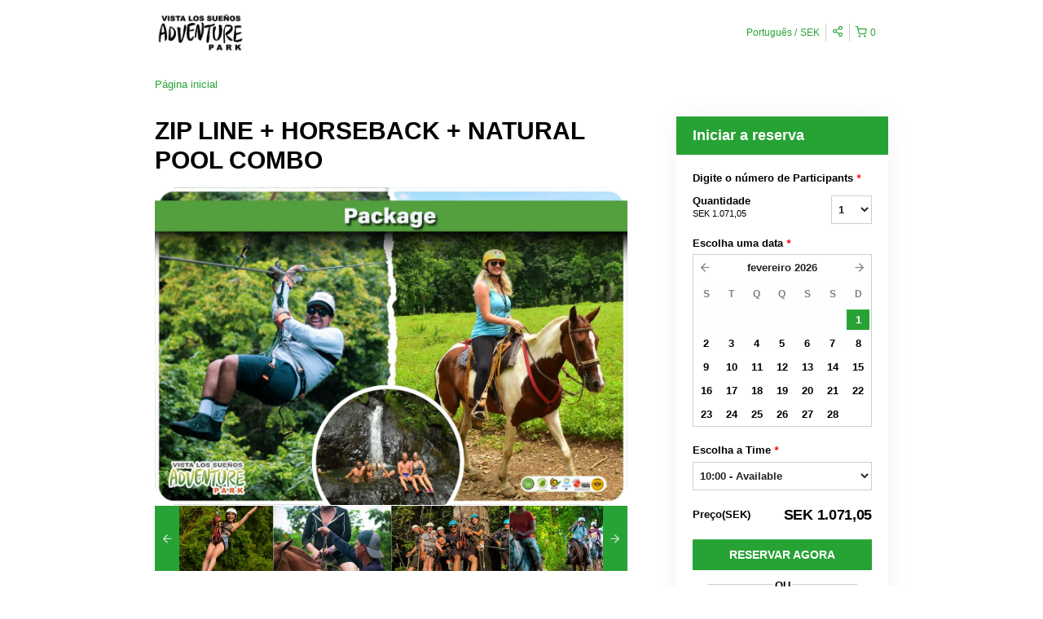

--- FILE ---
content_type: text/html; charset=UTF-8
request_url: https://canopyvistalossuenos.rezdy.com/availabilityAjax
body_size: 1141
content:
{"availability":{"2026-02-01":{"10:00":{"256522":{"id":"441121729","allDay":false,"seatsAvailable":10,"price":[{"id":"14225728","price":"120.0","priceOptionType":"UNIQUE_PRICE","priceLabel":" (SEK120,00)","priceAndCurrency":"SEK120,00","seatsUsed":1,"minQuantity":0,"maxQuantity":0}],"availability":"10 available","waitingList":false,"onHold":0,"hasConfirmedOrders":false,"hasResources":false,"confirmModeOverride":null}}},"2026-02-02":{"10:00":{"256522":{"id":"441121735","allDay":false,"seatsAvailable":10,"price":[{"id":"14225728","price":"120.0","priceOptionType":"UNIQUE_PRICE","priceLabel":" (SEK120,00)","priceAndCurrency":"SEK120,00","seatsUsed":1,"minQuantity":0,"maxQuantity":0}],"availability":"10 available","waitingList":false,"onHold":0,"hasConfirmedOrders":false,"hasResources":false,"confirmModeOverride":null}}},"2026-02-03":{"10:00":{"256522":{"id":"441121709","allDay":false,"seatsAvailable":10,"price":[{"id":"14225728","price":"120.0","priceOptionType":"UNIQUE_PRICE","priceLabel":" (SEK120,00)","priceAndCurrency":"SEK120,00","seatsUsed":1,"minQuantity":0,"maxQuantity":0}],"availability":"10 available","waitingList":false,"onHold":0,"hasConfirmedOrders":false,"hasResources":false,"confirmModeOverride":null}}},"2026-02-04":{"10:00":{"256522":{"id":"441121726","allDay":false,"seatsAvailable":10,"price":[{"id":"14225728","price":"120.0","priceOptionType":"UNIQUE_PRICE","priceLabel":" (SEK120,00)","priceAndCurrency":"SEK120,00","seatsUsed":1,"minQuantity":0,"maxQuantity":0}],"availability":"10 available","waitingList":false,"onHold":0,"hasConfirmedOrders":false,"hasResources":false,"confirmModeOverride":null}}},"2026-02-05":{"10:00":{"256522":{"id":"441121716","allDay":false,"seatsAvailable":10,"price":[{"id":"14225728","price":"120.0","priceOptionType":"UNIQUE_PRICE","priceLabel":" (SEK120,00)","priceAndCurrency":"SEK120,00","seatsUsed":1,"minQuantity":0,"maxQuantity":0}],"availability":"10 available","waitingList":false,"onHold":0,"hasConfirmedOrders":false,"hasResources":false,"confirmModeOverride":null}}},"2026-02-06":{"10:00":{"256522":{"id":"441121721","allDay":false,"seatsAvailable":10,"price":[{"id":"14225728","price":"120.0","priceOptionType":"UNIQUE_PRICE","priceLabel":" (SEK120,00)","priceAndCurrency":"SEK120,00","seatsUsed":1,"minQuantity":0,"maxQuantity":0}],"availability":"10 available","waitingList":false,"onHold":0,"hasConfirmedOrders":false,"hasResources":false,"confirmModeOverride":null}}},"2026-02-07":{"10:00":{"256522":{"id":"441121717","allDay":false,"seatsAvailable":10,"price":[{"id":"14225728","price":"120.0","priceOptionType":"UNIQUE_PRICE","priceLabel":" (SEK120,00)","priceAndCurrency":"SEK120,00","seatsUsed":1,"minQuantity":0,"maxQuantity":0}],"availability":"10 available","waitingList":false,"onHold":0,"hasConfirmedOrders":false,"hasResources":false,"confirmModeOverride":null}}},"2026-02-08":{"10:00":{"256522":{"id":"441121730","allDay":false,"seatsAvailable":10,"price":[{"id":"14225728","price":"120.0","priceOptionType":"UNIQUE_PRICE","priceLabel":" (SEK120,00)","priceAndCurrency":"SEK120,00","seatsUsed":1,"minQuantity":0,"maxQuantity":0}],"availability":"10 available","waitingList":false,"onHold":0,"hasConfirmedOrders":false,"hasResources":false,"confirmModeOverride":null}}},"2026-02-09":{"10:00":{"256522":{"id":"441121708","allDay":false,"seatsAvailable":10,"price":[{"id":"14225728","price":"120.0","priceOptionType":"UNIQUE_PRICE","priceLabel":" (SEK120,00)","priceAndCurrency":"SEK120,00","seatsUsed":1,"minQuantity":0,"maxQuantity":0}],"availability":"10 available","waitingList":false,"onHold":0,"hasConfirmedOrders":false,"hasResources":false,"confirmModeOverride":null}}},"2026-02-10":{"10:00":{"256522":{"id":"441121724","allDay":false,"seatsAvailable":10,"price":[{"id":"14225728","price":"120.0","priceOptionType":"UNIQUE_PRICE","priceLabel":" (SEK120,00)","priceAndCurrency":"SEK120,00","seatsUsed":1,"minQuantity":0,"maxQuantity":0}],"availability":"10 available","waitingList":false,"onHold":0,"hasConfirmedOrders":false,"hasResources":false,"confirmModeOverride":null}}},"2026-02-11":{"10:00":{"256522":{"id":"441121714","allDay":false,"seatsAvailable":10,"price":[{"id":"14225728","price":"120.0","priceOptionType":"UNIQUE_PRICE","priceLabel":" (SEK120,00)","priceAndCurrency":"SEK120,00","seatsUsed":1,"minQuantity":0,"maxQuantity":0}],"availability":"10 available","waitingList":false,"onHold":0,"hasConfirmedOrders":false,"hasResources":false,"confirmModeOverride":null}}},"2026-02-12":{"10:00":{"256522":{"id":"441121711","allDay":false,"seatsAvailable":10,"price":[{"id":"14225728","price":"120.0","priceOptionType":"UNIQUE_PRICE","priceLabel":" (SEK120,00)","priceAndCurrency":"SEK120,00","seatsUsed":1,"minQuantity":0,"maxQuantity":0}],"availability":"10 available","waitingList":false,"onHold":0,"hasConfirmedOrders":false,"hasResources":false,"confirmModeOverride":null}}},"2026-02-13":{"10:00":{"256522":{"id":"441121713","allDay":false,"seatsAvailable":10,"price":[{"id":"14225728","price":"120.0","priceOptionType":"UNIQUE_PRICE","priceLabel":" (SEK120,00)","priceAndCurrency":"SEK120,00","seatsUsed":1,"minQuantity":0,"maxQuantity":0}],"availability":"10 available","waitingList":false,"onHold":0,"hasConfirmedOrders":false,"hasResources":false,"confirmModeOverride":null}}},"2026-02-14":{"10:00":{"256522":{"id":"441121736","allDay":false,"seatsAvailable":10,"price":[{"id":"14225728","price":"120.0","priceOptionType":"UNIQUE_PRICE","priceLabel":" (SEK120,00)","priceAndCurrency":"SEK120,00","seatsUsed":1,"minQuantity":0,"maxQuantity":0}],"availability":"10 available","waitingList":false,"onHold":0,"hasConfirmedOrders":false,"hasResources":false,"confirmModeOverride":null}}},"2026-02-15":{"10:00":{"256522":{"id":"441121728","allDay":false,"seatsAvailable":10,"price":[{"id":"14225728","price":"120.0","priceOptionType":"UNIQUE_PRICE","priceLabel":" (SEK120,00)","priceAndCurrency":"SEK120,00","seatsUsed":1,"minQuantity":0,"maxQuantity":0}],"availability":"10 available","waitingList":false,"onHold":0,"hasConfirmedOrders":false,"hasResources":false,"confirmModeOverride":null}}},"2026-02-16":{"10:00":{"256522":{"id":"441121715","allDay":false,"seatsAvailable":10,"price":[{"id":"14225728","price":"120.0","priceOptionType":"UNIQUE_PRICE","priceLabel":" (SEK120,00)","priceAndCurrency":"SEK120,00","seatsUsed":1,"minQuantity":0,"maxQuantity":0}],"availability":"10 available","waitingList":false,"onHold":0,"hasConfirmedOrders":false,"hasResources":false,"confirmModeOverride":null}}},"2026-02-17":{"10:00":{"256522":{"id":"441121719","allDay":false,"seatsAvailable":10,"price":[{"id":"14225728","price":"120.0","priceOptionType":"UNIQUE_PRICE","priceLabel":" (SEK120,00)","priceAndCurrency":"SEK120,00","seatsUsed":1,"minQuantity":0,"maxQuantity":0}],"availability":"10 available","waitingList":false,"onHold":0,"hasConfirmedOrders":false,"hasResources":false,"confirmModeOverride":null}}},"2026-02-18":{"10:00":{"256522":{"id":"441121725","allDay":false,"seatsAvailable":10,"price":[{"id":"14225728","price":"120.0","priceOptionType":"UNIQUE_PRICE","priceLabel":" (SEK120,00)","priceAndCurrency":"SEK120,00","seatsUsed":1,"minQuantity":0,"maxQuantity":0}],"availability":"10 available","waitingList":false,"onHold":0,"hasConfirmedOrders":false,"hasResources":false,"confirmModeOverride":null}}},"2026-02-19":{"10:00":{"256522":{"id":"441121731","allDay":false,"seatsAvailable":10,"price":[{"id":"14225728","price":"120.0","priceOptionType":"UNIQUE_PRICE","priceLabel":" (SEK120,00)","priceAndCurrency":"SEK120,00","seatsUsed":1,"minQuantity":0,"maxQuantity":0}],"availability":"10 available","waitingList":false,"onHold":0,"hasConfirmedOrders":false,"hasResources":false,"confirmModeOverride":null}}},"2026-02-20":{"10:00":{"256522":{"id":"441121733","allDay":false,"seatsAvailable":10,"price":[{"id":"14225728","price":"120.0","priceOptionType":"UNIQUE_PRICE","priceLabel":" (SEK120,00)","priceAndCurrency":"SEK120,00","seatsUsed":1,"minQuantity":0,"maxQuantity":0}],"availability":"10 available","waitingList":false,"onHold":0,"hasConfirmedOrders":false,"hasResources":false,"confirmModeOverride":null}}},"2026-02-21":{"10:00":{"256522":{"id":"441121720","allDay":false,"seatsAvailable":10,"price":[{"id":"14225728","price":"120.0","priceOptionType":"UNIQUE_PRICE","priceLabel":" (SEK120,00)","priceAndCurrency":"SEK120,00","seatsUsed":1,"minQuantity":0,"maxQuantity":0}],"availability":"10 available","waitingList":false,"onHold":0,"hasConfirmedOrders":false,"hasResources":false,"confirmModeOverride":null}}},"2026-02-22":{"10:00":{"256522":{"id":"441121734","allDay":false,"seatsAvailable":10,"price":[{"id":"14225728","price":"120.0","priceOptionType":"UNIQUE_PRICE","priceLabel":" (SEK120,00)","priceAndCurrency":"SEK120,00","seatsUsed":1,"minQuantity":0,"maxQuantity":0}],"availability":"10 available","waitingList":false,"onHold":0,"hasConfirmedOrders":false,"hasResources":false,"confirmModeOverride":null}}},"2026-02-23":{"10:00":{"256522":{"id":"441121727","allDay":false,"seatsAvailable":10,"price":[{"id":"14225728","price":"120.0","priceOptionType":"UNIQUE_PRICE","priceLabel":" (SEK120,00)","priceAndCurrency":"SEK120,00","seatsUsed":1,"minQuantity":0,"maxQuantity":0}],"availability":"10 available","waitingList":false,"onHold":0,"hasConfirmedOrders":false,"hasResources":false,"confirmModeOverride":null}}},"2026-02-24":{"10:00":{"256522":{"id":"441121723","allDay":false,"seatsAvailable":10,"price":[{"id":"14225728","price":"120.0","priceOptionType":"UNIQUE_PRICE","priceLabel":" (SEK120,00)","priceAndCurrency":"SEK120,00","seatsUsed":1,"minQuantity":0,"maxQuantity":0}],"availability":"10 available","waitingList":false,"onHold":0,"hasConfirmedOrders":false,"hasResources":false,"confirmModeOverride":null}}},"2026-02-25":{"10:00":{"256522":{"id":"441121732","allDay":false,"seatsAvailable":10,"price":[{"id":"14225728","price":"120.0","priceOptionType":"UNIQUE_PRICE","priceLabel":" (SEK120,00)","priceAndCurrency":"SEK120,00","seatsUsed":1,"minQuantity":0,"maxQuantity":0}],"availability":"10 available","waitingList":false,"onHold":0,"hasConfirmedOrders":false,"hasResources":false,"confirmModeOverride":null}}},"2026-02-26":{"10:00":{"256522":{"id":"441121712","allDay":false,"seatsAvailable":10,"price":[{"id":"14225728","price":"120.0","priceOptionType":"UNIQUE_PRICE","priceLabel":" (SEK120,00)","priceAndCurrency":"SEK120,00","seatsUsed":1,"minQuantity":0,"maxQuantity":0}],"availability":"10 available","waitingList":false,"onHold":0,"hasConfirmedOrders":false,"hasResources":false,"confirmModeOverride":null}}},"2026-02-27":{"10:00":{"256522":{"id":"441121710","allDay":false,"seatsAvailable":10,"price":[{"id":"14225728","price":"120.0","priceOptionType":"UNIQUE_PRICE","priceLabel":" (SEK120,00)","priceAndCurrency":"SEK120,00","seatsUsed":1,"minQuantity":0,"maxQuantity":0}],"availability":"10 available","waitingList":false,"onHold":0,"hasConfirmedOrders":false,"hasResources":false,"confirmModeOverride":null}}},"2026-02-28":{"10:00":{"256522":{"id":"441121737","allDay":false,"seatsAvailable":10,"price":[{"id":"14225728","price":"120.0","priceOptionType":"UNIQUE_PRICE","priceLabel":" (SEK120,00)","priceAndCurrency":"SEK120,00","seatsUsed":1,"minQuantity":0,"maxQuantity":0}],"availability":"10 available","waitingList":false,"onHold":0,"hasConfirmedOrders":false,"hasResources":false,"confirmModeOverride":null}}},"timeFormats":{"10:00":"10:00"}},"firstDate":"2026-02-01"}

--- FILE ---
content_type: text/html; charset=UTF-8
request_url: https://canopyvistalossuenos.rezdy.com/updateTotalprice
body_size: 826
content:
{"sessions":["441121729"],"sessionTimeLabel":{"441121729":"10:00 - Available"},"totalPrice":{"441121729":"US$120,00"},"pricePerOption":{"441121729":{"14225728":"US$120,00"}},"activeSession":{"441121729":true},"waitlist":{"441121729":false},"sessionTimeFormat":[],"quantitiesPerOption":{"441121729":{"14225728":[0,1,2,3,4,5,6,7,8,9,10,11,12]}},"minQuantityOverride":[],"maxQuantityOverride":[]}